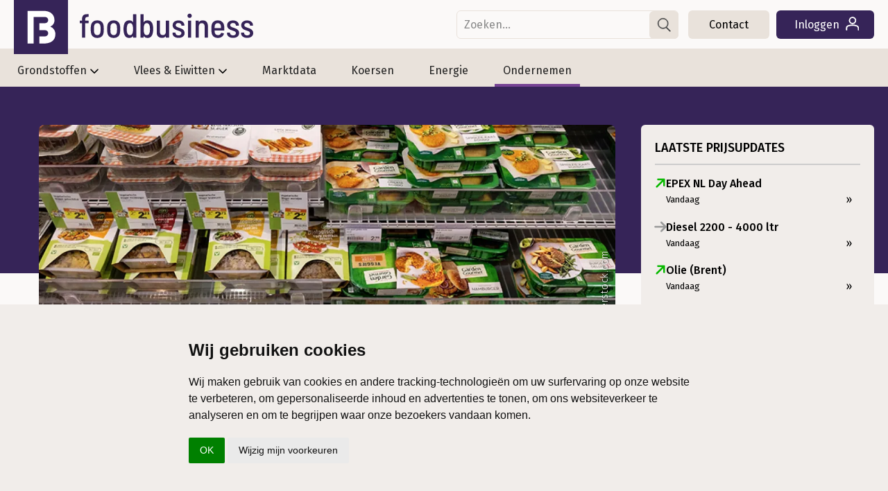

--- FILE ---
content_type: text/html; charset=utf-8
request_url: https://www.google.com/recaptcha/api2/aframe
body_size: 174
content:
<!DOCTYPE HTML><html><head><meta http-equiv="content-type" content="text/html; charset=UTF-8"></head><body><script nonce="N4SGwNIuXMSLarDj9FtYsg">/** Anti-fraud and anti-abuse applications only. See google.com/recaptcha */ try{var clients={'sodar':'https://pagead2.googlesyndication.com/pagead/sodar?'};window.addEventListener("message",function(a){try{if(a.source===window.parent){var b=JSON.parse(a.data);var c=clients[b['id']];if(c){var d=document.createElement('img');d.src=c+b['params']+'&rc='+(localStorage.getItem("rc::a")?sessionStorage.getItem("rc::b"):"");window.document.body.appendChild(d);sessionStorage.setItem("rc::e",parseInt(sessionStorage.getItem("rc::e")||0)+1);localStorage.setItem("rc::h",'1769266289565');}}}catch(b){}});window.parent.postMessage("_grecaptcha_ready", "*");}catch(b){}</script></body></html>